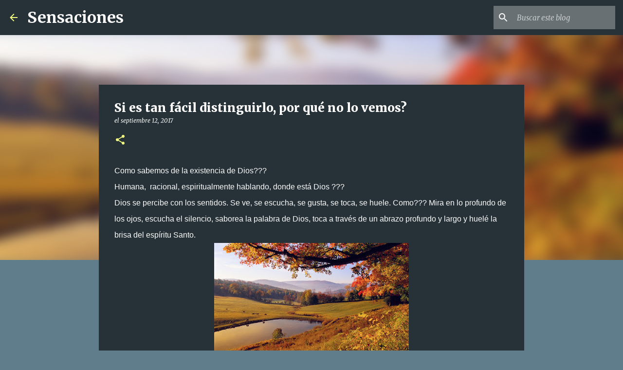

--- FILE ---
content_type: text/html; charset=utf-8
request_url: https://www.google.com/recaptcha/api2/aframe
body_size: 268
content:
<!DOCTYPE HTML><html><head><meta http-equiv="content-type" content="text/html; charset=UTF-8"></head><body><script nonce="Qtx9QDE5vLXa8xbgHlsBWg">/** Anti-fraud and anti-abuse applications only. See google.com/recaptcha */ try{var clients={'sodar':'https://pagead2.googlesyndication.com/pagead/sodar?'};window.addEventListener("message",function(a){try{if(a.source===window.parent){var b=JSON.parse(a.data);var c=clients[b['id']];if(c){var d=document.createElement('img');d.src=c+b['params']+'&rc='+(localStorage.getItem("rc::a")?sessionStorage.getItem("rc::b"):"");window.document.body.appendChild(d);sessionStorage.setItem("rc::e",parseInt(sessionStorage.getItem("rc::e")||0)+1);localStorage.setItem("rc::h",'1769201543842');}}}catch(b){}});window.parent.postMessage("_grecaptcha_ready", "*");}catch(b){}</script></body></html>